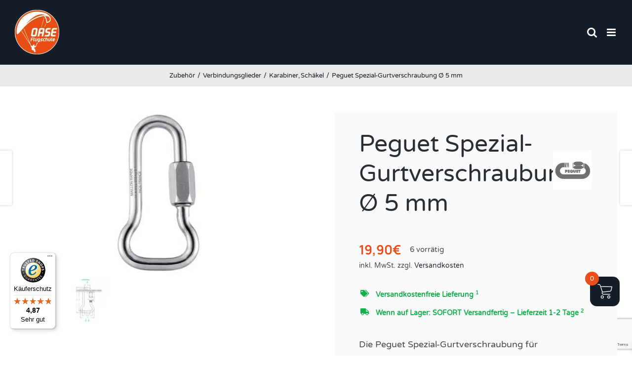

--- FILE ---
content_type: text/html; charset=utf-8
request_url: https://www.google.com/recaptcha/api2/anchor?ar=1&k=6Lel6KwZAAAAACv-fffB4agHeSu6N13AqTMnvHo6&co=aHR0cHM6Ly9nbGVpdHNjaGlybS1vcHRpbWFsLmRlOjQ0Mw..&hl=en&v=PoyoqOPhxBO7pBk68S4YbpHZ&size=invisible&anchor-ms=20000&execute-ms=30000&cb=mg5joheig8u8
body_size: 48630
content:
<!DOCTYPE HTML><html dir="ltr" lang="en"><head><meta http-equiv="Content-Type" content="text/html; charset=UTF-8">
<meta http-equiv="X-UA-Compatible" content="IE=edge">
<title>reCAPTCHA</title>
<style type="text/css">
/* cyrillic-ext */
@font-face {
  font-family: 'Roboto';
  font-style: normal;
  font-weight: 400;
  font-stretch: 100%;
  src: url(//fonts.gstatic.com/s/roboto/v48/KFO7CnqEu92Fr1ME7kSn66aGLdTylUAMa3GUBHMdazTgWw.woff2) format('woff2');
  unicode-range: U+0460-052F, U+1C80-1C8A, U+20B4, U+2DE0-2DFF, U+A640-A69F, U+FE2E-FE2F;
}
/* cyrillic */
@font-face {
  font-family: 'Roboto';
  font-style: normal;
  font-weight: 400;
  font-stretch: 100%;
  src: url(//fonts.gstatic.com/s/roboto/v48/KFO7CnqEu92Fr1ME7kSn66aGLdTylUAMa3iUBHMdazTgWw.woff2) format('woff2');
  unicode-range: U+0301, U+0400-045F, U+0490-0491, U+04B0-04B1, U+2116;
}
/* greek-ext */
@font-face {
  font-family: 'Roboto';
  font-style: normal;
  font-weight: 400;
  font-stretch: 100%;
  src: url(//fonts.gstatic.com/s/roboto/v48/KFO7CnqEu92Fr1ME7kSn66aGLdTylUAMa3CUBHMdazTgWw.woff2) format('woff2');
  unicode-range: U+1F00-1FFF;
}
/* greek */
@font-face {
  font-family: 'Roboto';
  font-style: normal;
  font-weight: 400;
  font-stretch: 100%;
  src: url(//fonts.gstatic.com/s/roboto/v48/KFO7CnqEu92Fr1ME7kSn66aGLdTylUAMa3-UBHMdazTgWw.woff2) format('woff2');
  unicode-range: U+0370-0377, U+037A-037F, U+0384-038A, U+038C, U+038E-03A1, U+03A3-03FF;
}
/* math */
@font-face {
  font-family: 'Roboto';
  font-style: normal;
  font-weight: 400;
  font-stretch: 100%;
  src: url(//fonts.gstatic.com/s/roboto/v48/KFO7CnqEu92Fr1ME7kSn66aGLdTylUAMawCUBHMdazTgWw.woff2) format('woff2');
  unicode-range: U+0302-0303, U+0305, U+0307-0308, U+0310, U+0312, U+0315, U+031A, U+0326-0327, U+032C, U+032F-0330, U+0332-0333, U+0338, U+033A, U+0346, U+034D, U+0391-03A1, U+03A3-03A9, U+03B1-03C9, U+03D1, U+03D5-03D6, U+03F0-03F1, U+03F4-03F5, U+2016-2017, U+2034-2038, U+203C, U+2040, U+2043, U+2047, U+2050, U+2057, U+205F, U+2070-2071, U+2074-208E, U+2090-209C, U+20D0-20DC, U+20E1, U+20E5-20EF, U+2100-2112, U+2114-2115, U+2117-2121, U+2123-214F, U+2190, U+2192, U+2194-21AE, U+21B0-21E5, U+21F1-21F2, U+21F4-2211, U+2213-2214, U+2216-22FF, U+2308-230B, U+2310, U+2319, U+231C-2321, U+2336-237A, U+237C, U+2395, U+239B-23B7, U+23D0, U+23DC-23E1, U+2474-2475, U+25AF, U+25B3, U+25B7, U+25BD, U+25C1, U+25CA, U+25CC, U+25FB, U+266D-266F, U+27C0-27FF, U+2900-2AFF, U+2B0E-2B11, U+2B30-2B4C, U+2BFE, U+3030, U+FF5B, U+FF5D, U+1D400-1D7FF, U+1EE00-1EEFF;
}
/* symbols */
@font-face {
  font-family: 'Roboto';
  font-style: normal;
  font-weight: 400;
  font-stretch: 100%;
  src: url(//fonts.gstatic.com/s/roboto/v48/KFO7CnqEu92Fr1ME7kSn66aGLdTylUAMaxKUBHMdazTgWw.woff2) format('woff2');
  unicode-range: U+0001-000C, U+000E-001F, U+007F-009F, U+20DD-20E0, U+20E2-20E4, U+2150-218F, U+2190, U+2192, U+2194-2199, U+21AF, U+21E6-21F0, U+21F3, U+2218-2219, U+2299, U+22C4-22C6, U+2300-243F, U+2440-244A, U+2460-24FF, U+25A0-27BF, U+2800-28FF, U+2921-2922, U+2981, U+29BF, U+29EB, U+2B00-2BFF, U+4DC0-4DFF, U+FFF9-FFFB, U+10140-1018E, U+10190-1019C, U+101A0, U+101D0-101FD, U+102E0-102FB, U+10E60-10E7E, U+1D2C0-1D2D3, U+1D2E0-1D37F, U+1F000-1F0FF, U+1F100-1F1AD, U+1F1E6-1F1FF, U+1F30D-1F30F, U+1F315, U+1F31C, U+1F31E, U+1F320-1F32C, U+1F336, U+1F378, U+1F37D, U+1F382, U+1F393-1F39F, U+1F3A7-1F3A8, U+1F3AC-1F3AF, U+1F3C2, U+1F3C4-1F3C6, U+1F3CA-1F3CE, U+1F3D4-1F3E0, U+1F3ED, U+1F3F1-1F3F3, U+1F3F5-1F3F7, U+1F408, U+1F415, U+1F41F, U+1F426, U+1F43F, U+1F441-1F442, U+1F444, U+1F446-1F449, U+1F44C-1F44E, U+1F453, U+1F46A, U+1F47D, U+1F4A3, U+1F4B0, U+1F4B3, U+1F4B9, U+1F4BB, U+1F4BF, U+1F4C8-1F4CB, U+1F4D6, U+1F4DA, U+1F4DF, U+1F4E3-1F4E6, U+1F4EA-1F4ED, U+1F4F7, U+1F4F9-1F4FB, U+1F4FD-1F4FE, U+1F503, U+1F507-1F50B, U+1F50D, U+1F512-1F513, U+1F53E-1F54A, U+1F54F-1F5FA, U+1F610, U+1F650-1F67F, U+1F687, U+1F68D, U+1F691, U+1F694, U+1F698, U+1F6AD, U+1F6B2, U+1F6B9-1F6BA, U+1F6BC, U+1F6C6-1F6CF, U+1F6D3-1F6D7, U+1F6E0-1F6EA, U+1F6F0-1F6F3, U+1F6F7-1F6FC, U+1F700-1F7FF, U+1F800-1F80B, U+1F810-1F847, U+1F850-1F859, U+1F860-1F887, U+1F890-1F8AD, U+1F8B0-1F8BB, U+1F8C0-1F8C1, U+1F900-1F90B, U+1F93B, U+1F946, U+1F984, U+1F996, U+1F9E9, U+1FA00-1FA6F, U+1FA70-1FA7C, U+1FA80-1FA89, U+1FA8F-1FAC6, U+1FACE-1FADC, U+1FADF-1FAE9, U+1FAF0-1FAF8, U+1FB00-1FBFF;
}
/* vietnamese */
@font-face {
  font-family: 'Roboto';
  font-style: normal;
  font-weight: 400;
  font-stretch: 100%;
  src: url(//fonts.gstatic.com/s/roboto/v48/KFO7CnqEu92Fr1ME7kSn66aGLdTylUAMa3OUBHMdazTgWw.woff2) format('woff2');
  unicode-range: U+0102-0103, U+0110-0111, U+0128-0129, U+0168-0169, U+01A0-01A1, U+01AF-01B0, U+0300-0301, U+0303-0304, U+0308-0309, U+0323, U+0329, U+1EA0-1EF9, U+20AB;
}
/* latin-ext */
@font-face {
  font-family: 'Roboto';
  font-style: normal;
  font-weight: 400;
  font-stretch: 100%;
  src: url(//fonts.gstatic.com/s/roboto/v48/KFO7CnqEu92Fr1ME7kSn66aGLdTylUAMa3KUBHMdazTgWw.woff2) format('woff2');
  unicode-range: U+0100-02BA, U+02BD-02C5, U+02C7-02CC, U+02CE-02D7, U+02DD-02FF, U+0304, U+0308, U+0329, U+1D00-1DBF, U+1E00-1E9F, U+1EF2-1EFF, U+2020, U+20A0-20AB, U+20AD-20C0, U+2113, U+2C60-2C7F, U+A720-A7FF;
}
/* latin */
@font-face {
  font-family: 'Roboto';
  font-style: normal;
  font-weight: 400;
  font-stretch: 100%;
  src: url(//fonts.gstatic.com/s/roboto/v48/KFO7CnqEu92Fr1ME7kSn66aGLdTylUAMa3yUBHMdazQ.woff2) format('woff2');
  unicode-range: U+0000-00FF, U+0131, U+0152-0153, U+02BB-02BC, U+02C6, U+02DA, U+02DC, U+0304, U+0308, U+0329, U+2000-206F, U+20AC, U+2122, U+2191, U+2193, U+2212, U+2215, U+FEFF, U+FFFD;
}
/* cyrillic-ext */
@font-face {
  font-family: 'Roboto';
  font-style: normal;
  font-weight: 500;
  font-stretch: 100%;
  src: url(//fonts.gstatic.com/s/roboto/v48/KFO7CnqEu92Fr1ME7kSn66aGLdTylUAMa3GUBHMdazTgWw.woff2) format('woff2');
  unicode-range: U+0460-052F, U+1C80-1C8A, U+20B4, U+2DE0-2DFF, U+A640-A69F, U+FE2E-FE2F;
}
/* cyrillic */
@font-face {
  font-family: 'Roboto';
  font-style: normal;
  font-weight: 500;
  font-stretch: 100%;
  src: url(//fonts.gstatic.com/s/roboto/v48/KFO7CnqEu92Fr1ME7kSn66aGLdTylUAMa3iUBHMdazTgWw.woff2) format('woff2');
  unicode-range: U+0301, U+0400-045F, U+0490-0491, U+04B0-04B1, U+2116;
}
/* greek-ext */
@font-face {
  font-family: 'Roboto';
  font-style: normal;
  font-weight: 500;
  font-stretch: 100%;
  src: url(//fonts.gstatic.com/s/roboto/v48/KFO7CnqEu92Fr1ME7kSn66aGLdTylUAMa3CUBHMdazTgWw.woff2) format('woff2');
  unicode-range: U+1F00-1FFF;
}
/* greek */
@font-face {
  font-family: 'Roboto';
  font-style: normal;
  font-weight: 500;
  font-stretch: 100%;
  src: url(//fonts.gstatic.com/s/roboto/v48/KFO7CnqEu92Fr1ME7kSn66aGLdTylUAMa3-UBHMdazTgWw.woff2) format('woff2');
  unicode-range: U+0370-0377, U+037A-037F, U+0384-038A, U+038C, U+038E-03A1, U+03A3-03FF;
}
/* math */
@font-face {
  font-family: 'Roboto';
  font-style: normal;
  font-weight: 500;
  font-stretch: 100%;
  src: url(//fonts.gstatic.com/s/roboto/v48/KFO7CnqEu92Fr1ME7kSn66aGLdTylUAMawCUBHMdazTgWw.woff2) format('woff2');
  unicode-range: U+0302-0303, U+0305, U+0307-0308, U+0310, U+0312, U+0315, U+031A, U+0326-0327, U+032C, U+032F-0330, U+0332-0333, U+0338, U+033A, U+0346, U+034D, U+0391-03A1, U+03A3-03A9, U+03B1-03C9, U+03D1, U+03D5-03D6, U+03F0-03F1, U+03F4-03F5, U+2016-2017, U+2034-2038, U+203C, U+2040, U+2043, U+2047, U+2050, U+2057, U+205F, U+2070-2071, U+2074-208E, U+2090-209C, U+20D0-20DC, U+20E1, U+20E5-20EF, U+2100-2112, U+2114-2115, U+2117-2121, U+2123-214F, U+2190, U+2192, U+2194-21AE, U+21B0-21E5, U+21F1-21F2, U+21F4-2211, U+2213-2214, U+2216-22FF, U+2308-230B, U+2310, U+2319, U+231C-2321, U+2336-237A, U+237C, U+2395, U+239B-23B7, U+23D0, U+23DC-23E1, U+2474-2475, U+25AF, U+25B3, U+25B7, U+25BD, U+25C1, U+25CA, U+25CC, U+25FB, U+266D-266F, U+27C0-27FF, U+2900-2AFF, U+2B0E-2B11, U+2B30-2B4C, U+2BFE, U+3030, U+FF5B, U+FF5D, U+1D400-1D7FF, U+1EE00-1EEFF;
}
/* symbols */
@font-face {
  font-family: 'Roboto';
  font-style: normal;
  font-weight: 500;
  font-stretch: 100%;
  src: url(//fonts.gstatic.com/s/roboto/v48/KFO7CnqEu92Fr1ME7kSn66aGLdTylUAMaxKUBHMdazTgWw.woff2) format('woff2');
  unicode-range: U+0001-000C, U+000E-001F, U+007F-009F, U+20DD-20E0, U+20E2-20E4, U+2150-218F, U+2190, U+2192, U+2194-2199, U+21AF, U+21E6-21F0, U+21F3, U+2218-2219, U+2299, U+22C4-22C6, U+2300-243F, U+2440-244A, U+2460-24FF, U+25A0-27BF, U+2800-28FF, U+2921-2922, U+2981, U+29BF, U+29EB, U+2B00-2BFF, U+4DC0-4DFF, U+FFF9-FFFB, U+10140-1018E, U+10190-1019C, U+101A0, U+101D0-101FD, U+102E0-102FB, U+10E60-10E7E, U+1D2C0-1D2D3, U+1D2E0-1D37F, U+1F000-1F0FF, U+1F100-1F1AD, U+1F1E6-1F1FF, U+1F30D-1F30F, U+1F315, U+1F31C, U+1F31E, U+1F320-1F32C, U+1F336, U+1F378, U+1F37D, U+1F382, U+1F393-1F39F, U+1F3A7-1F3A8, U+1F3AC-1F3AF, U+1F3C2, U+1F3C4-1F3C6, U+1F3CA-1F3CE, U+1F3D4-1F3E0, U+1F3ED, U+1F3F1-1F3F3, U+1F3F5-1F3F7, U+1F408, U+1F415, U+1F41F, U+1F426, U+1F43F, U+1F441-1F442, U+1F444, U+1F446-1F449, U+1F44C-1F44E, U+1F453, U+1F46A, U+1F47D, U+1F4A3, U+1F4B0, U+1F4B3, U+1F4B9, U+1F4BB, U+1F4BF, U+1F4C8-1F4CB, U+1F4D6, U+1F4DA, U+1F4DF, U+1F4E3-1F4E6, U+1F4EA-1F4ED, U+1F4F7, U+1F4F9-1F4FB, U+1F4FD-1F4FE, U+1F503, U+1F507-1F50B, U+1F50D, U+1F512-1F513, U+1F53E-1F54A, U+1F54F-1F5FA, U+1F610, U+1F650-1F67F, U+1F687, U+1F68D, U+1F691, U+1F694, U+1F698, U+1F6AD, U+1F6B2, U+1F6B9-1F6BA, U+1F6BC, U+1F6C6-1F6CF, U+1F6D3-1F6D7, U+1F6E0-1F6EA, U+1F6F0-1F6F3, U+1F6F7-1F6FC, U+1F700-1F7FF, U+1F800-1F80B, U+1F810-1F847, U+1F850-1F859, U+1F860-1F887, U+1F890-1F8AD, U+1F8B0-1F8BB, U+1F8C0-1F8C1, U+1F900-1F90B, U+1F93B, U+1F946, U+1F984, U+1F996, U+1F9E9, U+1FA00-1FA6F, U+1FA70-1FA7C, U+1FA80-1FA89, U+1FA8F-1FAC6, U+1FACE-1FADC, U+1FADF-1FAE9, U+1FAF0-1FAF8, U+1FB00-1FBFF;
}
/* vietnamese */
@font-face {
  font-family: 'Roboto';
  font-style: normal;
  font-weight: 500;
  font-stretch: 100%;
  src: url(//fonts.gstatic.com/s/roboto/v48/KFO7CnqEu92Fr1ME7kSn66aGLdTylUAMa3OUBHMdazTgWw.woff2) format('woff2');
  unicode-range: U+0102-0103, U+0110-0111, U+0128-0129, U+0168-0169, U+01A0-01A1, U+01AF-01B0, U+0300-0301, U+0303-0304, U+0308-0309, U+0323, U+0329, U+1EA0-1EF9, U+20AB;
}
/* latin-ext */
@font-face {
  font-family: 'Roboto';
  font-style: normal;
  font-weight: 500;
  font-stretch: 100%;
  src: url(//fonts.gstatic.com/s/roboto/v48/KFO7CnqEu92Fr1ME7kSn66aGLdTylUAMa3KUBHMdazTgWw.woff2) format('woff2');
  unicode-range: U+0100-02BA, U+02BD-02C5, U+02C7-02CC, U+02CE-02D7, U+02DD-02FF, U+0304, U+0308, U+0329, U+1D00-1DBF, U+1E00-1E9F, U+1EF2-1EFF, U+2020, U+20A0-20AB, U+20AD-20C0, U+2113, U+2C60-2C7F, U+A720-A7FF;
}
/* latin */
@font-face {
  font-family: 'Roboto';
  font-style: normal;
  font-weight: 500;
  font-stretch: 100%;
  src: url(//fonts.gstatic.com/s/roboto/v48/KFO7CnqEu92Fr1ME7kSn66aGLdTylUAMa3yUBHMdazQ.woff2) format('woff2');
  unicode-range: U+0000-00FF, U+0131, U+0152-0153, U+02BB-02BC, U+02C6, U+02DA, U+02DC, U+0304, U+0308, U+0329, U+2000-206F, U+20AC, U+2122, U+2191, U+2193, U+2212, U+2215, U+FEFF, U+FFFD;
}
/* cyrillic-ext */
@font-face {
  font-family: 'Roboto';
  font-style: normal;
  font-weight: 900;
  font-stretch: 100%;
  src: url(//fonts.gstatic.com/s/roboto/v48/KFO7CnqEu92Fr1ME7kSn66aGLdTylUAMa3GUBHMdazTgWw.woff2) format('woff2');
  unicode-range: U+0460-052F, U+1C80-1C8A, U+20B4, U+2DE0-2DFF, U+A640-A69F, U+FE2E-FE2F;
}
/* cyrillic */
@font-face {
  font-family: 'Roboto';
  font-style: normal;
  font-weight: 900;
  font-stretch: 100%;
  src: url(//fonts.gstatic.com/s/roboto/v48/KFO7CnqEu92Fr1ME7kSn66aGLdTylUAMa3iUBHMdazTgWw.woff2) format('woff2');
  unicode-range: U+0301, U+0400-045F, U+0490-0491, U+04B0-04B1, U+2116;
}
/* greek-ext */
@font-face {
  font-family: 'Roboto';
  font-style: normal;
  font-weight: 900;
  font-stretch: 100%;
  src: url(//fonts.gstatic.com/s/roboto/v48/KFO7CnqEu92Fr1ME7kSn66aGLdTylUAMa3CUBHMdazTgWw.woff2) format('woff2');
  unicode-range: U+1F00-1FFF;
}
/* greek */
@font-face {
  font-family: 'Roboto';
  font-style: normal;
  font-weight: 900;
  font-stretch: 100%;
  src: url(//fonts.gstatic.com/s/roboto/v48/KFO7CnqEu92Fr1ME7kSn66aGLdTylUAMa3-UBHMdazTgWw.woff2) format('woff2');
  unicode-range: U+0370-0377, U+037A-037F, U+0384-038A, U+038C, U+038E-03A1, U+03A3-03FF;
}
/* math */
@font-face {
  font-family: 'Roboto';
  font-style: normal;
  font-weight: 900;
  font-stretch: 100%;
  src: url(//fonts.gstatic.com/s/roboto/v48/KFO7CnqEu92Fr1ME7kSn66aGLdTylUAMawCUBHMdazTgWw.woff2) format('woff2');
  unicode-range: U+0302-0303, U+0305, U+0307-0308, U+0310, U+0312, U+0315, U+031A, U+0326-0327, U+032C, U+032F-0330, U+0332-0333, U+0338, U+033A, U+0346, U+034D, U+0391-03A1, U+03A3-03A9, U+03B1-03C9, U+03D1, U+03D5-03D6, U+03F0-03F1, U+03F4-03F5, U+2016-2017, U+2034-2038, U+203C, U+2040, U+2043, U+2047, U+2050, U+2057, U+205F, U+2070-2071, U+2074-208E, U+2090-209C, U+20D0-20DC, U+20E1, U+20E5-20EF, U+2100-2112, U+2114-2115, U+2117-2121, U+2123-214F, U+2190, U+2192, U+2194-21AE, U+21B0-21E5, U+21F1-21F2, U+21F4-2211, U+2213-2214, U+2216-22FF, U+2308-230B, U+2310, U+2319, U+231C-2321, U+2336-237A, U+237C, U+2395, U+239B-23B7, U+23D0, U+23DC-23E1, U+2474-2475, U+25AF, U+25B3, U+25B7, U+25BD, U+25C1, U+25CA, U+25CC, U+25FB, U+266D-266F, U+27C0-27FF, U+2900-2AFF, U+2B0E-2B11, U+2B30-2B4C, U+2BFE, U+3030, U+FF5B, U+FF5D, U+1D400-1D7FF, U+1EE00-1EEFF;
}
/* symbols */
@font-face {
  font-family: 'Roboto';
  font-style: normal;
  font-weight: 900;
  font-stretch: 100%;
  src: url(//fonts.gstatic.com/s/roboto/v48/KFO7CnqEu92Fr1ME7kSn66aGLdTylUAMaxKUBHMdazTgWw.woff2) format('woff2');
  unicode-range: U+0001-000C, U+000E-001F, U+007F-009F, U+20DD-20E0, U+20E2-20E4, U+2150-218F, U+2190, U+2192, U+2194-2199, U+21AF, U+21E6-21F0, U+21F3, U+2218-2219, U+2299, U+22C4-22C6, U+2300-243F, U+2440-244A, U+2460-24FF, U+25A0-27BF, U+2800-28FF, U+2921-2922, U+2981, U+29BF, U+29EB, U+2B00-2BFF, U+4DC0-4DFF, U+FFF9-FFFB, U+10140-1018E, U+10190-1019C, U+101A0, U+101D0-101FD, U+102E0-102FB, U+10E60-10E7E, U+1D2C0-1D2D3, U+1D2E0-1D37F, U+1F000-1F0FF, U+1F100-1F1AD, U+1F1E6-1F1FF, U+1F30D-1F30F, U+1F315, U+1F31C, U+1F31E, U+1F320-1F32C, U+1F336, U+1F378, U+1F37D, U+1F382, U+1F393-1F39F, U+1F3A7-1F3A8, U+1F3AC-1F3AF, U+1F3C2, U+1F3C4-1F3C6, U+1F3CA-1F3CE, U+1F3D4-1F3E0, U+1F3ED, U+1F3F1-1F3F3, U+1F3F5-1F3F7, U+1F408, U+1F415, U+1F41F, U+1F426, U+1F43F, U+1F441-1F442, U+1F444, U+1F446-1F449, U+1F44C-1F44E, U+1F453, U+1F46A, U+1F47D, U+1F4A3, U+1F4B0, U+1F4B3, U+1F4B9, U+1F4BB, U+1F4BF, U+1F4C8-1F4CB, U+1F4D6, U+1F4DA, U+1F4DF, U+1F4E3-1F4E6, U+1F4EA-1F4ED, U+1F4F7, U+1F4F9-1F4FB, U+1F4FD-1F4FE, U+1F503, U+1F507-1F50B, U+1F50D, U+1F512-1F513, U+1F53E-1F54A, U+1F54F-1F5FA, U+1F610, U+1F650-1F67F, U+1F687, U+1F68D, U+1F691, U+1F694, U+1F698, U+1F6AD, U+1F6B2, U+1F6B9-1F6BA, U+1F6BC, U+1F6C6-1F6CF, U+1F6D3-1F6D7, U+1F6E0-1F6EA, U+1F6F0-1F6F3, U+1F6F7-1F6FC, U+1F700-1F7FF, U+1F800-1F80B, U+1F810-1F847, U+1F850-1F859, U+1F860-1F887, U+1F890-1F8AD, U+1F8B0-1F8BB, U+1F8C0-1F8C1, U+1F900-1F90B, U+1F93B, U+1F946, U+1F984, U+1F996, U+1F9E9, U+1FA00-1FA6F, U+1FA70-1FA7C, U+1FA80-1FA89, U+1FA8F-1FAC6, U+1FACE-1FADC, U+1FADF-1FAE9, U+1FAF0-1FAF8, U+1FB00-1FBFF;
}
/* vietnamese */
@font-face {
  font-family: 'Roboto';
  font-style: normal;
  font-weight: 900;
  font-stretch: 100%;
  src: url(//fonts.gstatic.com/s/roboto/v48/KFO7CnqEu92Fr1ME7kSn66aGLdTylUAMa3OUBHMdazTgWw.woff2) format('woff2');
  unicode-range: U+0102-0103, U+0110-0111, U+0128-0129, U+0168-0169, U+01A0-01A1, U+01AF-01B0, U+0300-0301, U+0303-0304, U+0308-0309, U+0323, U+0329, U+1EA0-1EF9, U+20AB;
}
/* latin-ext */
@font-face {
  font-family: 'Roboto';
  font-style: normal;
  font-weight: 900;
  font-stretch: 100%;
  src: url(//fonts.gstatic.com/s/roboto/v48/KFO7CnqEu92Fr1ME7kSn66aGLdTylUAMa3KUBHMdazTgWw.woff2) format('woff2');
  unicode-range: U+0100-02BA, U+02BD-02C5, U+02C7-02CC, U+02CE-02D7, U+02DD-02FF, U+0304, U+0308, U+0329, U+1D00-1DBF, U+1E00-1E9F, U+1EF2-1EFF, U+2020, U+20A0-20AB, U+20AD-20C0, U+2113, U+2C60-2C7F, U+A720-A7FF;
}
/* latin */
@font-face {
  font-family: 'Roboto';
  font-style: normal;
  font-weight: 900;
  font-stretch: 100%;
  src: url(//fonts.gstatic.com/s/roboto/v48/KFO7CnqEu92Fr1ME7kSn66aGLdTylUAMa3yUBHMdazQ.woff2) format('woff2');
  unicode-range: U+0000-00FF, U+0131, U+0152-0153, U+02BB-02BC, U+02C6, U+02DA, U+02DC, U+0304, U+0308, U+0329, U+2000-206F, U+20AC, U+2122, U+2191, U+2193, U+2212, U+2215, U+FEFF, U+FFFD;
}

</style>
<link rel="stylesheet" type="text/css" href="https://www.gstatic.com/recaptcha/releases/PoyoqOPhxBO7pBk68S4YbpHZ/styles__ltr.css">
<script nonce="VxCbLsH-yjPdZ193gU4T2g" type="text/javascript">window['__recaptcha_api'] = 'https://www.google.com/recaptcha/api2/';</script>
<script type="text/javascript" src="https://www.gstatic.com/recaptcha/releases/PoyoqOPhxBO7pBk68S4YbpHZ/recaptcha__en.js" nonce="VxCbLsH-yjPdZ193gU4T2g">
      
    </script></head>
<body><div id="rc-anchor-alert" class="rc-anchor-alert"></div>
<input type="hidden" id="recaptcha-token" value="[base64]">
<script type="text/javascript" nonce="VxCbLsH-yjPdZ193gU4T2g">
      recaptcha.anchor.Main.init("[\x22ainput\x22,[\x22bgdata\x22,\x22\x22,\[base64]/[base64]/[base64]/[base64]/[base64]/[base64]/[base64]/[base64]/[base64]/[base64]\\u003d\x22,\[base64]\\u003d\x22,\x22YsOUwogzQHzCnsOrwo3CiX/DpsOPw4DCkcKCeHRMazPCnyTClsKjJzjDhhnDiRbDuMOtw55Cwoh6w6fCjMK6wqTCgMK9ckTDjMKQw51mKBw5wrkMJMO1FMKhOMKIwqhQwq/Dl8Olw7xNW8KAwp3DqS0FwpXDk8OcZMKewrQ7S8OVd8KcDMOkccOfw4vDjE7DpsKbHsKHVxDCtB/DlmkBwpl2w77DsGzCqHjCocKPXcO+bwvDq8OeN8KKXMOyJRzCkMOWwpLDoldxA8OhHsKdw4DDgDPDr8O/wo3CgMKSRsK/w4TCh8O8w7HDvC4YAMKlVMOMHggfaMO8TAPDuSLDhcKLRsKJSsKMwprCkMKvGBDCisKxwrvCryFKw5HCo1A/aMO0Xy55wpPDrgXDncKsw6XCqsOCw4I4JsO6wofCvcKmLsOMwr82wqDDhsKKwo7CpMKTDhUwwpRwfH7DmkDCvlPCnCDDunnDtcOATjQbw6bConrDskIlYh3Cj8OoMMOjwr/CvsKzBMOJw73DmcOhw4hDQk0mRHkIVQ8Lw4nDjcOUwpPDmHQiYh4HwoDCvSR0XcOCbVpsdcOqOV0CVjDCicOCwrwRPXnDgnbDlVjCksOOVcOcw6MLdMOhw5LDpm/[base64]/wrPDr8OHIE0Le8K9w5heC0diwrcTJMKLe8K2w7JqdMKSFAEpYsOTJMKaw5bClMODw40MQsKOKB/CtMOlKyDChsKgwqvCnXfCvMOwJEZHGsONw7jDt3scw5HCssOObcOdw4JSGsK/VWHCmMKswqXCqyvCogQ/wr0hf19cwozCuwFew61Uw7PCgcKbw7fDv8OHEVY2wqp/wqBQKMKLeEHCiyPClgt9w4vCosKMNMK4fHpswr1Vwq3Crz8JZiQ4OSRgwrDCn8KAGcOuwrDCncKxPhspHhtZGHLDgRPDjMOzZ2nChMOcLMK2RcOvw60aw7QlwqbCvklvCMOZwqEJbMOAw5DCkMOCDsOhVTzCsMKsDiLChsOsK8O+w5bDgmLCusOVw5DDq27CgwDCnn/DtzkjwqQUw5YHX8OhwrY7chBxwpjDmDLDo8O3dcKuEErDi8K/[base64]/DtW3CksOSwpvChcOiw5NpJwDDsWwXw5TCkcKuwrwuwoIvwqbDn1zDrVfCncOKcMKJwo05MDJNf8OKS8K0NiVBRlFgfMOkTcOpecOSw5h6WSVNwp/[base64]/wrJEw7sPJAtIw4kXWcKbLijDgcOLFsO4V8KaGsOyFsOeUxbCiMOCD8Oew5JmDS8Lw4jCqFXCpHjCnMOdGD7DhkQswqEHF8K3wogsw5JIeMO0CMOrFhseNgpfw7s0w4bDph3DgFM6w77ClsONTzA4S8ONw6TCj146w4sZfsOWw5jCmcKNwofCrn/CjmFrZ15Me8KSHcK8PsONdcKowpJjw6VOw4UGdcOJw45RIcOdaWxXbcOCwpQqwqjCkA4+czpJw44wworCqzYJw4XDscOFQD4dAcKrAFXCrQvCgsKDTMOLFEvDrHTCn8KWXcKDwrJIwoXCu8KHKlTDrMOJU2Iywo5zQ2XDhVjDgQDDo17CsGFSw68mw5ppw4l+wrI7w5/DtMOve8K/UcOVwoTChMOnwpFUZMOTTx3ClsKHw7fCtMKKwodMKGvCgEPCkcOiNihfw7/[base64]/w7t4EcKQbMOpIRl9w7LDjkjCg1nCiX7Dh0LCokjDpHIFfgXDnXfDgEFhTsOewrkhwqNfwr0Vwr1lw45lS8OYJBDDg2ZHJcKnw5U2TQJswrx5GcKMw6xHw6fCmcOAwolqI8OKwr8AO8Kfwo/DncKaw6LCoBE2wq3ChithNsKDbsOyXMKowpsfwrp+w4wiaEnDuMKLFlXCoMO1DE9Iw67DtB48eRLCvsOaw4c5wpQqTBJhQ8KXwq7DnlzCncOKUsKqBcKBXsODP3vCjMOLwqjDlSAfwrHDuMKfwpfCvBAHwrDCicO9wqFPw5dHw5rDs1wpGEXCmcKVfsO/w4Rmw7XDpybCh1cxw5h+w7nCqCbDhAZiJ8OdN1bDpsK7BwvDmwYRIsKGwqPCkcK6XsKKDGhlw4BMI8K+w6XCqsKgw6DDncKKXAYNwr/CjDBAMsKdw5bDhhQyGArDmcKRwoYnw4rDvV1CKsKcwpDCjB/DomxewqLDkMK8woPCkcOswrhrfcO6JW46bMKYUHx0aT9Tw7bCsyNOwq1Iwqdow43DhFhawprCp2wXwppww5xhcwrDtsKFwolEw5BWBD9Ow5hmw7vCocKyOgQWD2zDiVXDl8KOwqfDkDwMw54Sw73Dhx/[base64]/DiMKkK8K/XcKEwpxBwr/DqsOWwosFw5TChsKHwqfCvz/[base64]/CqXwZN8O5RcKLwoLCtsOHw4DDrS3CnsKVXnwWw4HDuE3CuETCqUbCqsK5w4QOwrTCg8K0wpBPe2tUIsO1E0IZwrrDtiprYQVnScOqW8OSw4vDvTQDwpTDtxNBw4nDmMOJw5lEwqvCt0nCs3HCtMO3YsKENMKNw7Mmwr0qw7HChsO/fF1vdCTCiMKDw51Hw6vChyoIw5V0G8KzwrjCl8KoHcKkwqnDkcO/w7QRw5NsZFB8wrwmIgrCqgjDnsO9HgnCgE7DiCBOPsO1wp/[base64]/[base64]/DgR7CiMKDwrDCsGZ4ciAPwoVawovDokbDqn/DsgFWw7HDuFPDtXLDmhDDvcKywpAVw49hUHDDqMKFw5EAw6QiTcO1w5jDqcKxw6vCkDUHwoHCjMKMeMO/wobDn8OHw75Hw7vCscKJw45GwoXCtMOnw71cw5nCp21OwrPCtsK0wrcmw4QkwqgjMcOuJiPDmHrCsMKLwqgVw5DDssOZax7CisOnwqTDj1ZAbsKsw6xfwo7CtcK4T8K5Nj/CuxDDvzDClX14EMK0R1fCg8KFwqU2wr4ubsKGwovCkzfDvMODG0vCrHA6I8KRSMK2ZEzCgBXCslHDindgecKxwpDDpScKMEdLcjxxWi9Kw7B5RiLCmVbDqcKJwqLCg3wyRnDDjkgqA0/CtcOmwrU+SsKlClgYw6EUQGYjwpjDn8OXw5PDuBgwwpMpR2I3w5lIwprDlmYOwqBJO8KQwrXCtMOWwr8Iw7ZPcsO0wqnDvcKDG8OUwqjDhlLDriXCqsOCwrfDpxkhMgsdwpLDkCPDisK8DCXCthBMw73CoFfCiQctw6d2wrXDt8O4wr1OwoLCqQzDvsOLwoI/FwFrwrcgLsKXw5nCr17Dq2jCuR7ClMOgw5lxw5bDucOgwqnCqD9pOcKVwrrDgsK3wrBFK1rDiMOIwqdTccO5w7/CoMOBw4bDtsOsw5bDvxLCgcKpw5N/[base64]/DuG1CUcKadcOTBMKCw5zDk3ksTMKWL8KgBUPCsGLCqkXDk1ozTgvCum4sw6/CjADDt34cQcONw7PDssOHw5jCqR9hBMKCEzUTw6lFw7nDjB7CtMKzwocuw5/[base64]/DsMOqwrVxw7bDn1fDtMKJwozDo244YMKuw4TClm1swpIgb8ORw4FRNsKILnFEw78YYcOXKRYCw5ouw6h3wo8GRhRkORDDicOMbCnCqwwIw4zClsKgw6PCsR3DgU3Dg8Okw7Mkwp3CnzZuU8K8wqwGw73DiE/DlAfCksOMw6nCiQ7CscOkwpzDuEzDsMOpwqrCoMKBwrzDqgMNXsOawpoPw7XCpcOxe2jCqcOVCH3DswnDuD8ww7DDgiDDtVbDn8KSEl/CrsK/w4N2UsKWFioTHQ7Dug4Qw794VQLCnlnDiMOYwroawq1Ow6d8HcO/wq97GMKpwqpkWmkcwr7DssOKOcORQWYhwqlGHcKRwpZWFBJ+w7fDgcO6wpwfU2nDlMOhFsKCw4fCpcKJwqfDmTfCrsKpOjvDtUjDml/Dgjt8N8KuwoLCrx3Cvn4CYA3DsAEww4nDo8Ojf1k6w6hQwrQ1wrTDj8OQw6pDwpIEwrHDhMKDH8O8U8KVZ8KqwpzCgcKwwrkwecOuQEZRw7jCqsOESXl6C1RYekZLwqPCinUARgAiaF3DhCzDvALCqjM/wq3DoSkow6vCjWHCv8OEw6EEWS0zWMKEHFvDtcKQwoYsICrCmmpqw6DCkcKhR8OdISjCiQdIwqRFwog4ccK+H8OTwrjCicOlwqYhQhoGLUXCiELCvC3DhcOewoYCcMKKw5vDk1UkYHPCun/Cm8OFw5HDiW8Rw7fCuMKHHMOaKhguwrHCoj4xwrhBZsO4wqjClijCqcKOwpVtDsO8w7TDhQzDoRLCm8KFITE6w4AxNDR1QsKHw6saGiHCncOKwqQTw6bDosKHOT8CwophwqnCocKNfhYGbcKIOnxSwqcMwqjDoFMmO8OUw6EVEHReAyh+F20pw4A/[base64]/DicOuNALCiyYhw5VmwrvDvcOWw4BqwpTCslghw60Bw6oWR1nCjsOYK8OiDMOxMcK2S8K1I2V9ZAZ5cHTCvMOAw73CsngLwo5LwqPDg8O0dcKRwofCkSs3w7tce2TDrw/DrSoTw7gAAz/DgSw5w7dnw5FOC8Ksf3ASw4EwZsOQEX4kw5BMw5LCl1I4w5V+w5Jsw4/[base64]/Cm8OEQS5QZ0LDscOOQRrCjWbCvzRaAT9IwoXCpnvDm0AOwqbDiC5rw48ow6ZuH8OLw516KHXDpMKAw4BwKigIGcKsw4PDt38LFDfDuk/Cr8OmwoNPw6TDgxPDqMOWf8Orw7fCmMOBw5ECw4dCw5PDgMOBw6dqw6VtwrTCjMO9JcO6ScKuU0k9AcO4wo/[base64]/ChEJEwpNTZkdWw6rCksOpNSHDncO1wrnCs38uw4sYw5XCmSrDp8KxFcKHwqPDnMKHw4fCnnvDhcK3wrRuBnLDm8KqwrXDrRkOw7xIOR3Dqj1wTcKTw4TDlmQBwrkwKQzCpMKvKT8jNmBbwo/CnMK1BmLDvz8gw64ow7/DjsOhfcKhBsKiw41sw51QD8KxworCicKHeFHDkE/DrkJ0wrDCmmNME8K4FTpMBhFFw57Dq8OzIW1SQDTDsMKQwotfw77CnsO6W8OxYsO3wpbChCMaEGPDpnsnwrgVw4/DmMO7WChMwoPCnkpNwrjCrMOuM8KxcsKdaV59w6jCkm7CkkTCpHxwX8KRw59XYSkjwpFPPCvCowM3TcKOwrbDrz5Vw5DCuBfCtcODw7LDpBDDv8O5YcK0wqjDoQ/CnMKJw47CnkLClxlywqgxwqE4NnjCl8Ofw4HCp8OmXMOGRjTCt8OYfWQ3w6sYXhnDui3Cv3c4PMOkZ1rDj0HCk8K5w47Cq8K/aTUkwpTCtcO/wpoXw51uw6zDhCbDpcK6w5pRwpZTw4lJw4VresKESkzDpMKmw7HDncOeNsOew7jDrUtRecOiXyzDuiA4ccK/CsOfw7lUcnp0wpkXwonDjMOielzCr8KvNsO8X8OAw4LCnHUtYMK0wrpJF3LCthrDuDPDtsKDw5tXB0LDpsKgwq/DkBdOe8KBwqrDu8KzfUfDrMOnwos9HE97w64Xw7DDpMODM8OIw6LCkMKow4Qew5NEwqM+w4HDhsKqeMO/bF7CtcK/RU87LHHCvD9QbT3DtMKHSMOwwoE0w59uw7dww63Cs8KPwoJew7PCnsKIw7lKw4zDiMOxwqsiHsOPB8OvV8OyD2RQMRnCr8KyKMOnw4HCpMKOwrbCtX0Ew5DCrkgSHmfCm0/[base64]/MMOnesK6w6Ncwq9tw7LDrMK9EsOPwpJBKEgmY8KpwphXACQDbDgZwpzDlMOdDMK0HsOHEWzDkyPCu8OIHMKKMh55w57DnsOLb8O1wrIINcKjA2/[base64]/woE4PknDhGIow5ENMw5+wqfCgUYZw6pYQsKtJEfDu2XCs8ODwqLDr8KCdcK1wqQwwqfCpsKswrd9C8OLwrDCncOKEMKzeEPCjsOqAQ3Dt21hdcKjwrPCn8OOY8OTccKQwr7CiEPCpTrDhRrCqybCusOfLhoLw5d2w5HCpsOheHXCtW/Cmxwuw6bDqcKDMsKXwoYJw75+wq/CmMOTV8OdLUHCkcKcw5PDmQTDunfDt8Kvw7YwAMOFQw0eVsKyNsKAC8K9HkgnF8KHwp8sMUXChMKdSMOjw5IAwoEJaXN1w4pLwo/DjsKhccKFwrwNw7HDp8KhwojDnUAidcKSwq7Cu3PDtMOdw4U/wpRzw5DCscOxw63Cjxh7w65HwrUKw53CrjLDoGQAaHlVU8KrwoERTcOOw7zDk27Dv8Kawq9PfsOgCnXCqcOsXR4UT1w3w6FWw4ZYNn/CvsOwelzCqcKiPgV7w451JMKXwrjCpSXCiV3CmCrDtsK6wr7CosO/fsKBTmDDlChCw5hLNMO8w606w68zEsOeLRvDq8KcOcKgwqDCuMKKRhw9JsKfwrTCnFtywo3CkR/ChMOyN8OPFQnDty3DuiDCtsO5KX/Ds1Q1woBeMERPPcO3w6VlXsK3w7/[base64]/Dl3nDksOcZsOCw5bCoyzCnRpZQsODPAxQEcOEw5INw5hHwpHCv8OKbjQ9w4rCpzbDqsKXdzg4w5XCrybCk8OxwpfDmXnCuzMTAhLDhAcULsKewqXDiT3CucOnOAzDqR9rA2teWMKMa0/Cn8OxwrdGwocWw6Z9IsKOw6bDrcOjwp7Dux/CjQECf8KKHMOBTmTCqcO2OBVyZ8KuRWd9NQjDpMOrwq3Dh0vDmMKow4Yqw55FwqcGwrBma2zCo8KCIMKGIcKnIcOqRcK0w6N6w7FeNR8aSUAUw7HDjgXDqkxdwrvCj8OUcz8lGw/Dm8K3Jw1CHcKWAh7Cq8KsNwUtwrhFwpTCn8OZEW7DngTCksKvwoTCv8O5PwjCgVLDnETCmcOkElLDvzM8CkbCmwkUw4PDhsOqRhLDpDQlw7/Cj8KMw7HCtsOjRUpPYDorCcKcwqZEOMO0F0V/w6Mjw7XChSjCgcOPw50AW05swqxYwptuw4HDh0/[base64]/Dh8OWw7zCi1B2Eh7DnQcZIcOrwptxChRAf1hIdkNIDXbCsUfCucKsDmzCkAzDjzjCtiDDoA3DpRbCvCjDv8KyD8KXM0jDrcOsb2AhOkt/VD3CmWMSDS8OacKkw73DvsOLIsOkMsOJFsKrRy4FUXV1w4bCv8OVOGROw43Du0fCgsOKw5zDqm7Cp0MHw7x0wrNhC8Ktwp3DlVg6wpDDkkbCjMKAEMOCw58NMcKHfwZiJsKgw4kmwpPDqwvDs8KRw5zDisKAwrk3w57DmnTDisK+c8KBw43ClcOuwrbCh0HChVdMXU/ClysIw444w7rCuBXDusK4w5HDvh0gLsKNw77CmsKtHMOfwo0cwpHDm8OQw7bDlsO0wovDs8OcEiohAx4uw6tJBsK5KMOBXwl0ZhNqwofDlcO8wrFQworDlhRQwpAyw7vDoybCiAw4wpfDtg7CmMKkYgd3RjfCssKYScO/wrIbdsKnwqDCoGnCrsKqAcOIDT/[base64]/DgWfDoksYAMO7w6pRFMKLLVXCu1zDsDpAw7RLJC/[base64]/MHDDkcKEw6IBwocdwqZNJ8O1PcKHw4rCrMKew4UUJHnDrMOQw6/DuiTDicKxwr3Ck8OBwoB/YMOgdsO3XsOxZsOwwp8VbsKPbSdtwofDghsswppdwqbCjTTDtMOnZcKEFhXDosKjw7DDqw0Fwq4lZEMjw4A8AcK4eMO7woFYOSYjwot4Bl3CpW9MMsO8bwhtdsKjw5zDsRx1TMO+CcKhFcK5MzXDrA3DgsO/woPCmMK8wpPDlsOXcsKsw7ordcKhw48DwrjCsCUIwrl3w7zDkAnDrxkqFcOoNMOSXAlew5AdWMKIT8O8f19dMFzDm0fDlhPClT3Dh8OCUsKLwpjDvFIhwpYdQ8OVLRXCj8KTw5J0WQhkwrgUw656QsOMwr0+dWfDuhAYwqAywpoAcUArw4XDscOQVVPCkD/CjMKgUsKTLMOSGSZndsKlw7bCmcKHw4tyAcK4w4lUEBVZYGHDt8KUwq4hwo0oKsKsw4Q8FktweADDqz10woDDmsK9w5DCiyN9w707SDTCqMKHA39awrTDqMKqTz5DElLDs8Ogw7ggw6XCsMKTDX4HwroVTsOLdMKMQgjDgzoMw7p+w6/[base64]/CtMOjMsKPKMO0EA00wrNCCMOXGG04wq/DnRbCqVBdw6s9ASbDqsOEHkVhXy3Dt8KUw4Q8C8KlwonCtcObw6nDpSYobkjCqcK7wpbDv1wMwo3DrsOvwoEnwr7Dl8K8wrXCrMO2YWw3wqDCtk/DvUwew7TCn8KFwqYRIsK/w6NIO8KMwo8EKsKJwpDCkMKuMsOQQ8K2w5XCqRnDpcKRw550fsOdGsKzZ8Okw5nCi8OMR8OkfVXDkyIGwqNHw6DDjcKmIMK5McK+GsOYMCwjVzHDqh7Cv8K4Lwhsw5Euw7HDjUVQNSzClEZTRsOkcsOgwojDi8KSwrHDrgHDkkfDtmxYw7/ChBHCr8O8wrPDlCrDpcKbwqYFw7Jpw6Jdw7IsMHjDrjfDtCQOw4/[base64]/[base64]/CrCPDkFbDrhx0RkQaScK+VMORRMOLw54EwrMhDATDlWEPwrBCJ1bCvcOTwoJHMcO1wqcyPhhMw40Iw70eFcKxZSjDvX40U8OKBVAYZMK9w6ovw5vDgMOHeC7DmTLCgRPCosOHIgTCnMO2wrvDsGXCosKzwp/Dq0t3w4LCm8OhGhl/wrQTw6QBMDTDvUFmYcOVwqBSwrDDvRZgwoJbYsKQEMKlwqXCr8OFwr7CoCh4wqxUw7rDlMOKwobDr0LDnMO/CsKJwpzCuSFuHRBhVAbDlMO2wq01wp1Cwo0kb8KwfcKRw5XDoE/CrltTw5x+SDzDo8Obw7ZnXFgqOMKpwrdMJ8OKTUpTw6UdwoNaGijCisOTw6PCusOmKygCw7DDk8KmwpnDpUjDtE3Dr1fClcOVw5Qew4g7w63CuzjCrikfwpttdDTDmsKkYDvDtsK7bwTCm8OXDcKFaRPCrcKMw6PCkwo/KcObwpDCkQobw5pXwozDgAh/w6oYTC9QUMO8wo9/woAmwrMbUF8Vw48zwoVeZFsoC8OAw7LDnnxuw6xfTRIDMSjCpsK0wrBxecOadMOXI8OheMKkwqfCtGk2wpPCs8ONL8K4w65WAcOMUAMODUxXw7hpwrxYZMK7FlnDqCAzd8K4wo/[base64]/w57ChF3DpQVzf3JFcsOoOXFEUmDDmUDCiMOrw7DCtsOYFEnCqn7DowgSbHDCrsO3w7Zdw7RVwrxfwpZYVh/CsljDmMOkScOwBMOuSTYRw4TCpm8owp7CmU7CrcKeVsOIZFrCl8OHwp/CjcKuw4xfwpLCv8OAwrvDq3RtwpIrPyvDocOKw4zCscKUKAIaKnxAwo0YPcKowq8afMOVwqTCq8KhwpnDisO3woZSwrTDicKjw5dvwrUDw5PChS9RTsO6WRJZwojDvcKVw6xjw7sDw5nDlQYRB8KNPMOEP2QEFn9YD18dcS3CgRfDpwrCi8KGwpMuwp/DmsORenARUTlYwplfCcOPwo/[base64]/w6HDmjtbwrbDqn4wwprCssKvTsKVwonCjsKgVWTDlsKpVsKfK8KFw65fJsOJa0HDjcKVCjnDmcObwq/DgcO4FsKnw43Dql3CmsOFZsKswrowMBvDsMOmDcOJwrJRwoxhw64XEsKMUGgqwrF6w7YOC8K9w4fDiVkKYMOrZRdAwoXDhcOUwp1bw4gKw6V3wpLDssKnQ8OcTsOkwrJUw77CjWTCv8O1EXpRccOnPcKSe31xfUHCrMOKBcKiw45/[base64]/CgzsxMMO3C0rDi8KiEmLDj2VuXWTDkDHChl7DqMKow59AwoAPbRLDkmAHwqLCn8Knw7t3SMKxfzbDkjrDhMOjw6c+dcKLw4xSW8OyworDpcKzwqfDkMKIwoEWw6wUW8O3wr08wrrDih5gEcKTw4zCmD10wpHCp8OcBiVvw4xewpbCkcKCwpQ9IcKAw7Aywo/[base64]/Cn3VBw5/Du8K/[base64]/CDBkwqFzRsKFwpZow5sww5DChXk1JsKRwqRdw4pOw5HDt8KqwrbDg8KpdcKZTUYewrZfPsOaw6bCpiLCtsKDwqbCt8KRLgnDqx7ChMKMGcOgD0REMmg9wo3DgMOLw61awpZaw7hiw6hAGk5RKmE/wqPChlgfIMKvwofDu8KIYwnCtMK1CG93wod9NsKKwpjDtcORwr8KCWdMwoVRWsOqUA/[base64]/CsKpeH7CnAbCs8OGT8OgwoLDtk8DNcOJJcO+wolTwp/[base64]/[base64]/CusODFkjCjFwawp9BdsKOUsKew4zDmgHDqsKtwqTCo8OhwoBpNMOgw4zCsAsQw6PDksO/XnPCgTAbRTrCunLDnMOuw5JSCRbDiUbDtsOuwoY9wqfDkWDDryUAwpjDoDDDhsOXOQd7OlHCsxHDocOUwoHDtcK9TX7CiHfDpMOkFsOFw63DhkN/w6kNZcOVcy4vLcOaw7N9wo3Dk2cBYMKhPEldw4HDu8O/[base64]/CrsOtEMOWw63Cml/[base64]/CnMO/[base64]/Ck8OBw5PCncKWw4TCisK8SlnDuMOCwqvDjcOxO30iw5t9LlZdJ8OZA8OsRMKzwpFdw7UhOSMIw5/Dq3p7wqt8w4HCnhArwpXCv8ONwo3DuD1bUjllfg7CmMOLACZGwppgccOHw4FhdMOSL8Oew4DDkSfDn8Opw4DCpUZVwrfDu0PCtsKEfsK0w7nDkgl7w6dLGcOYw6dhL2zDtm1pY8KRwpXDnMKWw7zCkxl5wpg/eA7DnSjDqU/DpsOUSj0fw4bCjsOSw4HDrsK0wq/Cr8OWXBTCosKqw47DkWMFwqLCu0bDkMOzYMODwp/CkcOuV2rDqWXChcKyDMK4wo7CjUhew7bCk8OWw6J/AcKmE2PCs8K5Y3dqw4bCiDpsR8OGwrl2YcOww5ZawpIxw6oXwrMrUsKNw7/CqsK9wp/DsMKDIG3DgGfDo0/CsDNtwp/CoA0gT8OXw6t8TsO5QAMsXw5mVsKhwrjDnMKewqfCs8OxRMOzLU8HbsK+Vn0ewq/Do8OBwp7CtcOXw59aw7ZRbMKCwrvDiBjClWwWw6UJw59hwqrDpEM+KRdyw5thw7/CrcKFZkYqVMO6w4J+OGNbwrJVw5FTLH06w5/ChgvDp1FPTsK3axvCksOTNExSb17CrcO+wr3CiU4kdMO4w7bCi2BUF3XDjgjDhksaw4xLPMOCworCnMOKHDJWwpbCoCjChA15w4wDw77Ctjs1cCRBw6HCjsKqd8OfUyfDkF/DmMKgw4HDr2xnFMKcay7DnQLCqMOzwrw/[base64]/CpsO7YMO1aQgDQcOOe8OBO2rDuDHDv8OUcwjDqsKcwpXCkiMPAcK+a8O2wrIQeMOTwqzCqRI0w4jCi8OBOg7DhRLCpcKGw7bDkQbDkFgiTcOKPSDDgyLCq8OXw5hYVcKGbwMrScK9w6XCki3DocK8CcOaw6vDtcObwoQ4RSrCr1/[base64]/[base64]/CoQfDoSjDgcKmEMKjw4YDX8K0EMKldMKXSjhLcsOlPVBzOQXCqj/DnBZsKMO9w4jDrsOpw7Y8Ol7Dt1IYwoDDmh3CmX1OwrDDo8OZMCrCnhDCt8KncDDDiS7CuMKyA8KVY8Otw5jCucKWw4gEwrPCicKOaTzCuWPCs2vCohB+w4PDlxNWFWhUDMOHYcOqw4DCuMKoNMO4wr0gbsOMwo/DlsKpw6PDvMK2w4LCqALCggzCrXhiO3LDgDXCmRfCocO7NcKeekwiDi/CmsOUK2zDqcOhwqDDgcO4BycdwpLDozXDgMO8w5tmw5wJKMKQG8K7dcK/OArDkmXCksOPPUxLwq1qwqlawovDonMbfE8ZMcOew4NjTA7CrcKfdsK4NMOVw7pGw7XDvg/Cu0HCrQfDlMKNZ8KsAHF5Oj9ZQ8KzPcOSP8ORHEQew7fCqF3Du8OwVMKIwpvCmcO+wqwmbMKIwoXCoQzCsMKTwoXCnwlowolwwqbCv8KHw5zCv0/DtTMfwpvCosK8w5wuw5/[base64]/[base64]/DmVbCtiBvM8KJQ8OEPGbDusK+woDDj8KIXDTCvkU6A8OLP8OvwoZtwq/Cm8OQYsOgwrfCqSfClDnCuFcLeMKEXQISw7XCpl9tU8OJw6PCuyLDvSQUwrZ0wqQOLE7Cs37Dnk/Du1bDrH/DiAfChsObwqAxw4Bzw7bCjUtEwo5FwpXChX3CgcOZw7rChcO3eMO1w74/MjotwpbCjcOIw7cPw77CisKXEXvDqC3Dl2jChcKmYcObw6A2w5N8wqYuwp8/w6BIw53DtcKQLsOywp/[base64]/[base64]/DtsKMwpLDvT/ChMKvc3/Dv8KEwozDgsKVw5jDhcO3HSfCgEzDisOqwpvCjcOEHMKhw7DDqGUIDEAeHMOGfUxwNcOeGcOqNFgowr7DqcO3McK8eVpjw4HDuGhTwrAcBMOvwp/CvVlyw6t/DsKHw4PCi8O6w4rCksKbBMKNaTtRUhrDhsOuw7U0w4ttUwIcw6TDrCPDqsKxw47CtcOTwqfChcOOwqYPQcKYYQ/[base64]/DgsKJwr/CowI2IlfCnsO9a8KBw5pOwo3CjBNlDsOXYcKuXEjDnUcKDzzDvF/DocKgw4YRSMKiecKww4x+XcKsKcOhw4fClVbClsOuw5AAP8OOaWhtAcORw4DDpMOSw6rChgALw5pAw4vCmkMBKwJOw4jCngfChlELcyUEOkl2w7bDikViDxEKdcKcw6QEw4zCuMOTB8OOwpFBNsKZE8KNbnN+w6jCpS/[base64]/[base64]/[base64]/N8K6w5pnZUMNwqPCpMOCPHvCuWZlwrc8w5giKcObSxE1ScOtaWnDmComwoM3wqXDtsOXUsKYNsOawr53w7bCtcKkYMKrSsKoZsKPD2kFwrTCsMKEEiXCsRvDo8KYQl0IeC4eElzCssO5OcKYw4IPLcKRw7hqIWzChAfCpUnCu17DrcKxYQvDrcOXQ8KKw6A/[base64]/CscO/asOww6TCixDCjsKWXDoPPMOLfRYGS8O4EjTDqQEbFsKKw5LCssKsD1bDpHzDh8OXwpjCi8Kif8KiwpbCvwzCssKpw41Kwp80PyXDrBYrwoRVwpRGIG5WwpTCncKoU8OuVVbCnmkUwoLCqcOnw7TDol9kw4bDi8KPfsKYdzJ/SRjCpVsUesKwwo/DlGIVOGtQQifCvmrDrzYkw7dAPUDDoSDCvnUGMcOuwqfDgjLDtMOBHCh6w6s6X0dDwrvDt8O4wr1+woVcw64cwpDDqzNOK1DClBIEXsKQHMOjwqTDoDvChBnCgT8tfsKjwqJ9DBXDicOpwrrCtnXCpMO2w5fCil43D3vDqBjDncO0w6Bew63Cvndwwp/Dv0cFw4PDgkYWCcKdAcKHAMKEwrR7w47DvcKVHFDDigvDvRvCn17DnWDDmXrClT/CqMKnOMKpO8KWOMKoWkTCu0Rcwr3Dh0F1GnkcczHDo27DtQfCgcK0F1s3wocvwq1/w6LCv8OAVHxLw4HCj8Kcw6HClsK/wpPCjsKkf0bDgA8QGMOKwqbDrEdWwqh5UjbCox1UwqXCisKIPUrDucKde8O2w6LDmy9NLcOMwrfCiTpkB8KJw5Imw4UTw5/[base64]/[base64]/[base64]/w6A1YivCt8O1w7UHw7h+MjbDq8KIYcK4YwYmwrV3DkfCnMKPwq/DpsOcWFfCjgfCqsOcYMKHPcKNwojCgcKfKUNOw7vCgMK5CcK7NizDuGbCncOzw7kRCUbDrCHCkMOLw6jDnnIhQsORw6kZw78Nwr0efhZneBU+w6PDjh8WL8KHwqoHwqNXwq/[base64]/w6gUw7LCtis9SMK5wrETwooowooCw7lWw7ICw6HDksKrRCvDqFJ6QxPCjlPClAM0Qxclwo0uwrbDosOxwpoXecKrHlh4AcOoF8KJVMK7wpxPwrVXS8OzGUZJwr3CvcOJw5vDnjFXVmfCkkFhPMKrQFHCvWHCrEbDt8K6Q8OGw7LCq8KIAcOPJRnCk8OMwoRow6YZZsO/wp7DqTXCq8KUMAxTwoYmwrPCkULDvybCt283wr1SZgrCrcO7wonDnMKQV8O5wo7CuSPDjj99fiTCnR03dmJdw4fCl8KAKcK0w64jw7TCjHLCh8OcEhrCjMOLworChGMlw45fwofCu2jDgsOhw70YwrwAIyzDqC/CrMK3w6oSw5rCtMODworCiMKELig3wpvDmjJgInXCi8KsF8K8FsO3wqFYasKRCMK1wrsvGVFfHi1Rwp/DonnCmUsDD8O3Mm/Di8KTek7Cr8OnAcOvw5JiW2rCrC9fbBDDk3dQwqt1wrTDoGwHw7cZJsOvW3Y3TsOZw7ZSw69OeQBVXMOdw4oTZMK4fcKpWcO6ZD/CksK4w6p2w5zDscOdw7PDh8KPUQbDt8KLN8OYCMKhDXHDtHrDt8O/w5XCnMKowphMwr7Cp8OuwrzClMK8AEJgSsOowolgwpbCo2x1JVTDs0dUesO4w53Cq8O6w6hpS8KuK8OdbcOEwrzCoQRFDsOdw4vDkWDDlcONaAoFwo/DiQoOM8OsfkDCksOtwpoIw5FuwpPDlUJWw5TCpcK0w6LDnlYxwpnDoMOfXkR0wofCuMOLDsKZwo9kZk17w70zwpnDiGhAwrDDmR1DcmHDkHbCsQjChcKpPMOqwocaXArCrUDDly/ChwHDp3Ukwohxwrptw73CoTzDmBfChMOlfVrCkXPDq8KYHMKENCNoG2rDlV9twrjCkMKqwrnCo8OGwqTDgwHCrlTCkn7DhTHDrcK0esKXw4kwwpZbZ1FYwq/CiERew6YqHG5jw5EyOMKFCBHCkHpMwq8EQMKjJMKGwoxHw5LDmcO6UMOMA8OmUlEQw7nDqcK5Z1AbbsOFwqxrwpXDuS/CtkzCpMKRw5NMdh5Qb0puw5Vow7YmwrVPw7hzbnk2HjfCnCNmwqxbwqVVwq/CvcKIw6LDkCrChcKCSyXCnRvCg8KwwrVlwo0JbDPCmsO/MAxiRR1qHzXDs0Fqw6/CksOyEcOhesKqazcpw4IFwo/DlsOTwqtAMcOMwpF/VsO7w45ew6c1InUXwpTCisOwwpnDoMKlWMOfwo8Wwq/[base64]/wofDt8O1woPCriZ9KsOJNivClsOIw7gowr/DmMOKEsOefD7Dng7CnmVjw6XCusKkw71Ja2AkPcOFbFHCssOkw7jDuHhMQMOGSADDrXBBwr/DhMKbYUPDonFAwpLCqwrCgwxxCUrDjDE8GQ0jEMKIw7fDsBfDm8K2dGkBwqhNwoTCvW0mL8KafCzDuiszw5/CsFYRRsOJw5rDgBZOcgXDq8KfVBcKchzCm2d3wqIRw7wXfkdkw5o9BMOgUMKgfQAeDB97w7rDvsOvYzLDvToqQijDp1dPQcKuJcKWw45MdQRpw5Ihw5/CjSDCisK2wqk+QFfDhMKeeGPCgCUIw6VxNBhRDCh9wojDn8OXw5PDnMKMw7jDp0HCmkBkJcO4woFFTMKQLGfCk39VwqXCnsKRwpjCh8KWwq/[base64]/wqtsUsOEwr/[base64]/CpBDDnMOmw68wKDxEw4owwqMsw6zCmXLCrHJtFMKDfyhew7bCsWrDjsK0CcKNA8KqEsKWwo/DlMKjwro8TAcqw4XDvsOow67DkMKhwrUXYsKTcsKBw7FgwprChXHCpMKWw6DCgEXDtn5zMQXDncOKw4gRw6LCk0HCqsO1XMKRM8KWw4XDrcO/w7hGwoHDuBbDrcKyw5jCrG/Cg8OABsK7D8OgSijCscKFZcKzNnVnwq1Ew4vDkVPDk8Oow6FAwqArcnJow7nDq8OPw77DnMORwrzDj8Kjw447woYPHcKVQMOHw53DqsKmw53DusKEwpRJw5zDiCpcTVkvU8Ogw6lqw4XCslDDtVTDpcOBw43DoU/DvMKawrlKw6vDj2nDtR4bw5oMQsO/U8K6f1bCtcKzwrkRecKqUBUDNsKVwokww6jCl0bCscOhw5M9Jn5/w4c0bUtVw657JcO4P0/DucOwYWzCkMOJE8KTEEbCsgnCgMOqwqTDk8KVCn8rw6FYw4QwfwZUN8OwDsOUwq7CpsOmd0HDjsORwqNdwoAqw5F2wpzCssOeZ8Opw4HDpVXDgTTCssK8f8O9NhQrwrPCpMKdwq/Dljc/w4nDu8KSwrE9SMO0NcO2f8O9ewUra8Ovw4DDkl4AQcKcZVs6fzjCq0TDs8K1OHl0w4XDgFxmwppIPSjDsQhkwo7DryLCgUsYRlNRw67Cm110TMOWwo8QwojDiSQBw4XCqyJ+ZsOjVsKTScOaAMKAcW7CqHIcw6nDgGfDiRV0GMKZw4U5w4/DusO3YcKPNjjCqsK3d8KlasO5w6DDoMKJaTV5IsKqw73CuUTDiCEcw41saMKsw57Dt8OMNwNdK8OXw63CrVZWBMOyw7zCiXjCq8K5w6plJ3NVwp/CjmrCiMKXwqc9wo7DvsOhwrLDpFd0R0TCpMOBEMKOwpDCicKbwoUtwo3CoMKOPWfDvMO3dgfCucKlejfDsjXCjcOeImjCsTfDoMK/w617e8OPbMKfM8KGIALCuMO2TMO7BsOFdsK/wpXDpcK4QVFTw47CksOIL2XCqMKCOcKFIMOdwppPwqlYIMKtw6PDpcOoYMOfOQvCmhrDpMOLw69Vwplcw6o\\u003d\x22],null,[\x22conf\x22,null,\x226Lel6KwZAAAAACv-fffB4agHeSu6N13AqTMnvHo6\x22,0,null,null,null,1,[21,125,63,73,95,87,41,43,42,83,102,105,109,121],[1017145,942],0,null,null,null,null,0,null,0,null,700,1,null,0,\[base64]/76lBhnEnQkZnOKMAhk\\u003d\x22,0,0,null,null,1,null,0,0,null,null,null,0],\x22https://gleitschirm-optimal.de:443\x22,null,[3,1,1],null,null,null,1,3600,[\x22https://www.google.com/intl/en/policies/privacy/\x22,\x22https://www.google.com/intl/en/policies/terms/\x22],\x22nUdUrjvLFqC77vq21JjDE0VRuKiB1ehaSmvkvVUSytw\\u003d\x22,1,0,null,1,1768734876425,0,0,[79,122],null,[183,115,222],\x22RC-KLXVzh9Fc-TXDg\x22,null,null,null,null,null,\x220dAFcWeA5wR83Ko4tFhP_P85KgJP7K_Rk3GGH5B50JYMvxStQvmNXZc_32XNquFd4NxHfNmkoq0PaB6q9QQxq48Kn_SW0Ml-QBpw\x22,1768817676485]");
    </script></body></html>

--- FILE ---
content_type: text/javascript
request_url: https://widgets.trustedshops.com/js/X673EF095497E6A58C894BA0CAC1F8B99.js?ver=2.0.4
body_size: 1386
content:
((e,t)=>{const a={shopInfo:{tsId:"X673EF095497E6A58C894BA0CAC1F8B99",name:"Gleitschirm-Optimal.de",url:"www.gleitschirm-optimal.de",language:"de",targetMarket:"DEU",ratingVariant:"WIDGET",eTrustedIds:{accountId:"acc-3ff98124-badf-45a0-8e25-908bbb576cc5",channelId:"chl-2bac8353-b97c-45e1-8abe-7af50b72492d"},buyerProtection:{certificateType:"CLASSIC",certificateState:"PRODUCTION",mainProtectionCurrency:"EUR",classicProtectionAmount:100,maxProtectionDuration:30,plusProtectionAmount:2e4,basicProtectionAmount:100,firstCertified:"2017-09-11 00:00:00"},reviewSystem:{rating:{averageRating:4.87,averageRatingCount:199,overallRatingCount:1902,distribution:{oneStar:1,twoStars:0,threeStars:3,fourStars:15,fiveStars:180}},reviews:[{average:5,buyerStatement:"Schneller Versand und unkomplizierte Bestellung. Viele verschiedene Zahlungsmöglichkeiten.",rawChangeDate:"2026-01-15T07:38:31.000Z",changeDate:"15.1.2026",transactionDate:"8.1.2026"},{average:5,buyerStatement:"Schnelle Lieferung",rawChangeDate:"2026-01-13T08:42:18.000Z",changeDate:"13.1.2026",transactionDate:"6.1.2026"},{average:5,buyerStatement:"Guter support",rawChangeDate:"2025-12-19T09:17:55.000Z",changeDate:"19.12.2025",transactionDate:"12.12.2025"}]},features:["GUARANTEE_RECOG_CLASSIC_INTEGRATION","SHOP_CONSUMER_MEMBERSHIP","REVIEWS_AUTO_COLLECTION","DISABLE_REVIEWREQUEST_SENDING","MARS_EVENTS","MARS_REVIEWS","MARS_PUBLIC_QUESTIONNAIRE","MARS_QUESTIONNAIRE"],consentManagementType:"OFF",urls:{profileUrl:"https://www.trustedshops.de/bewertung/info_X673EF095497E6A58C894BA0CAC1F8B99.html",profileUrlLegalSection:"https://www.trustedshops.de/bewertung/info_X673EF095497E6A58C894BA0CAC1F8B99.html#legal-info",reviewLegalUrl:"https://help.etrusted.com/hc/de/articles/23970864566162"},contractStartDate:"2017-07-05 00:00:00",shopkeeper:{name:"OASE-Flugschule Peter Geg GmbH",street:"Am Auwald 1",country:"DE",city:"Obermaiselstein",zip:"87538"},displayVariant:"full",variant:"full",twoLetterCountryCode:"DE"},"process.env":{STAGE:"prod"},externalConfig:{trustbadgeScriptUrl:"https://widgets.trustedshops.com/assets/trustbadge.js",cdnDomain:"widgets.trustedshops.com"},elementIdSuffix:"-98e3dadd90eb493088abdc5597a70810",buildTimestamp:"2026-01-18T05:21:45.693Z",buildStage:"prod"},r=a=>{const{trustbadgeScriptUrl:r}=a.externalConfig;let n=t.querySelector(`script[src="${r}"]`);n&&t.body.removeChild(n),n=t.createElement("script"),n.src=r,n.charset="utf-8",n.setAttribute("data-type","trustbadge-business-logic"),n.onerror=()=>{throw new Error(`The Trustbadge script could not be loaded from ${r}. Have you maybe selected an invalid TSID?`)},n.onload=()=>{e.trustbadge?.load(a)},t.body.appendChild(n)};"complete"===t.readyState?r(a):e.addEventListener("load",(()=>{r(a)}))})(window,document);